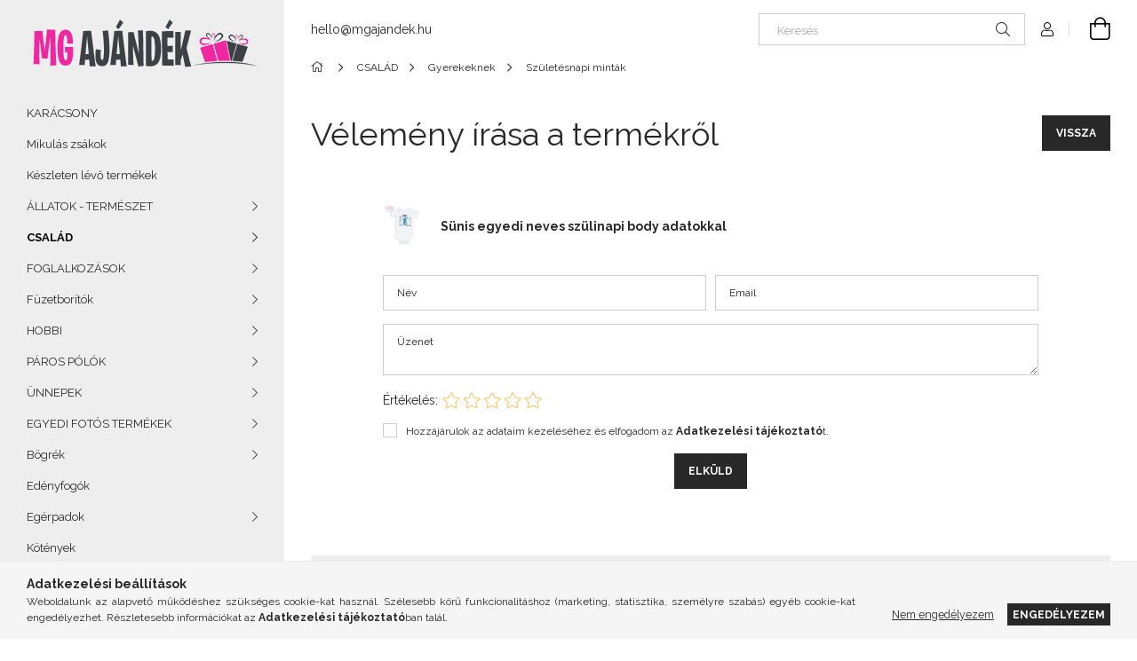

--- FILE ---
content_type: text/html; charset=UTF-8
request_url: https://mgajandek.hu/shop_artforum.php?cikk=0722_body
body_size: 14818
content:
<!DOCTYPE html>
<html lang="hu">
<head>
    <meta charset="utf-8">
<meta name="description" content="Vélemények a termékről, Sünis egyedi neves szülinapi body adatokkal, MGajándék">
<meta name="robots" content="index, follow">
<meta http-equiv="X-UA-Compatible" content="IE=Edge">
<meta property="og:site_name" content="MGajándék" />
<meta property="og:title" content="Sünis egyedi neves szülinapi body adatokkal - Vélemények a t">
<meta property="og:description" content="Vélemények a termékről, Sünis egyedi neves szülinapi body adatokkal, MGajándék">
<meta property="og:type" content="website">
<meta property="og:image" content="https://mgajandek.hu/shop_ordered/39577/pic/watermark.png">
<meta name="facebook-domain-verification" content="03yztz1xnsx46wz67fw3lty7vos68r">
<meta name="google-site-verification" content="<meta name=">
<meta name="theme-color" content="##88c828">
<meta name="msapplication-TileColor" content="##88c828">
<meta name="mobile-web-app-capable" content="yes">
<meta name="apple-mobile-web-app-capable" content="yes">
<meta name="MobileOptimized" content="320">
<meta name="HandheldFriendly" content="true">

<title>Sünis egyedi neves szülinapi body adatokkal - Vélemények a t</title>


<script>
var service_type="shop";
var shop_url_main="https://mgajandek.hu";
var actual_lang="hu";
var money_len="0";
var money_thousend=" ";
var money_dec=",";
var shop_id=39577;
var unas_design_url="https:"+"/"+"/"+"mgajandek.hu"+"/"+"!common_design"+"/"+"base"+"/"+"001907"+"/";
var unas_design_code='001907';
var unas_base_design_code='1900';
var unas_design_ver=4;
var unas_design_subver=6;
var unas_shop_url='https://mgajandek.hu';
var responsive="yes";
var price_nullcut_disable=1;
var config_plus=new Array();
config_plus['product_tooltip']=1;
config_plus['cart_redirect']=2;
config_plus['money_type']='Ft';
config_plus['money_type_display']='Ft';
var lang_text=new Array();

var UNAS = UNAS || {};
UNAS.shop={"base_url":'https://mgajandek.hu',"domain":'mgajandek.hu',"username":'mytishirtdesign.unas.hu',"id":39577,"lang":'hu',"currency_type":'Ft',"currency_code":'HUF',"currency_rate":'1',"currency_length":0,"base_currency_length":0,"canonical_url":''};
UNAS.design={"code":'001907',"page":'product_reviews'};
UNAS.api_auth="add85611438492e1390ee737a704f592";
UNAS.customer={"email":'',"id":0,"group_id":0,"without_registration":0};
UNAS.shop["category_id"]="823127";
UNAS.shop["only_private_customer_can_purchase"] = false;
 

UNAS.text = {
    "button_overlay_close": `Bezár`,
    "popup_window": `Felugró ablak`,
    "list": `lista`,
    "updating_in_progress": `frissítés folyamatban`,
    "updated": `frissítve`,
    "is_opened": `megnyitva`,
    "is_closed": `bezárva`,
    "deleted": `törölve`,
    "consent_granted": `hozzájárulás megadva`,
    "consent_rejected": `hozzájárulás elutasítva`,
    "field_is_incorrect": `mező hibás`,
    "error_title": `Hiba!`,
    "product_variants": `termék változatok`,
    "product_added_to_cart": `A termék a kosárba került`,
    "product_added_to_cart_with_qty_problem": `A termékből csak [qty_added_to_cart] [qty_unit] került kosárba`,
    "product_removed_from_cart": `A termék törölve a kosárból`,
    "reg_title_name": `Név`,
    "reg_title_company_name": `Cégnév`,
    "number_of_items_in_cart": `Kosárban lévő tételek száma`,
    "cart_is_empty": `A kosár üres`,
    "cart_updated": `A kosár frissült`,
    "mandatory": `Kötelező!`
};


UNAS.text["delete_from_compare"]= `Törlés összehasonlításból`;
UNAS.text["comparison"]= `Összehasonlítás`;

UNAS.text["delete_from_favourites"]= `Törlés a kedvencek közül`;
UNAS.text["add_to_favourites"]= `Kedvencekhez`;








window.lazySizesConfig=window.lazySizesConfig || {};
window.lazySizesConfig.loadMode=1;
window.lazySizesConfig.loadHidden=false;

window.dataLayer = window.dataLayer || [];
function gtag(){dataLayer.push(arguments)};
gtag('js', new Date());
</script>

<script src="https://mgajandek.hu/!common_packages/jquery/jquery-3.2.1.js?mod_time=1682493230"></script>
<script src="https://mgajandek.hu/!common_packages/jquery/plugins/migrate/migrate.js?mod_time=1682493230"></script>
<script src="https://mgajandek.hu/!common_packages/jquery/plugins/autocomplete/autocomplete.js?mod_time=1751452520"></script>
<script src="https://mgajandek.hu/!common_packages/jquery/plugins/tools/overlay/overlay.js?mod_time=1753784913"></script>
<script src="https://mgajandek.hu/!common_packages/jquery/plugins/tools/toolbox/toolbox.expose.js?mod_time=1724322379"></script>
<script src="https://mgajandek.hu/!common_packages/jquery/plugins/lazysizes/lazysizes.min.js?mod_time=1682493230"></script>
<script src="https://mgajandek.hu/!common_packages/jquery/own/shop_common/exploded/common.js?mod_time=1769410770"></script>
<script src="https://mgajandek.hu/!common_packages/jquery/own/shop_common/exploded/common_overlay.js?mod_time=1754986322"></script>
<script src="https://mgajandek.hu/!common_packages/jquery/own/shop_common/exploded/common_shop_popup.js?mod_time=1754991412"></script>
<script src="https://mgajandek.hu/!common_packages/jquery/own/shop_common/exploded/page_product_reviews.js?mod_time=1751452520"></script>
<script src="https://mgajandek.hu/!common_packages/jquery/own/shop_common/exploded/function_favourites.js?mod_time=1725525511"></script>
<script src="https://mgajandek.hu/!common_packages/jquery/own/shop_common/exploded/function_compare.js?mod_time=1751452520"></script>
<script src="https://mgajandek.hu/!common_packages/jquery/own/shop_common/exploded/function_product_print.js?mod_time=1725525511"></script>
<script src="https://mgajandek.hu/!common_packages/jquery/plugins/hoverintent/hoverintent.js?mod_time=1682493230"></script>
<script src="https://mgajandek.hu/!common_packages/jquery/own/shop_tooltip/shop_tooltip.js?mod_time=1753441723"></script>
<script src="https://mgajandek.hu/!common_design/base/001900/main.js?mod_time=1753356622"></script>
<script src="https://mgajandek.hu/!common_packages/jquery/plugins/perfectscrollbar/perfect-scrollbar-1.4.0/perfect-scrollbar.min.js?mod_time=1682493230"></script>
<script src="https://mgajandek.hu/!common_packages/jquery/plugins/swiper/swiper-bundle.min.js?mod_time=1682493230"></script>
<script src="https://mgajandek.hu/!common_packages/jquery/plugins/toastr/toastr.min.js?mod_time=1682493230"></script>
<script src="https://mgajandek.hu/!common_packages/jquery/plugins/tippy/popper-2.4.4.min.js?mod_time=1682493230"></script>
<script src="https://mgajandek.hu/!common_packages/jquery/plugins/tippy/tippy-bundle.umd.min.js?mod_time=1682493230"></script>

<link href="https://mgajandek.hu/temp/shop_39577_f0d0667caf7a25b73738dbab047c5ecb.css?mod_time=1769697810" rel="stylesheet" type="text/css">

<link id="favicon-96x96" rel="icon" type="image/png" href="https://mgajandek.hu/shop_ordered/39577/pic/mg-logo-PNG_ikon_new.png" sizes="96x96">
<script>
        var google_consent=1;
    
        gtag('consent', 'default', {
           'ad_storage': 'denied',
           'ad_user_data': 'denied',
           'ad_personalization': 'denied',
           'analytics_storage': 'denied',
           'functionality_storage': 'denied',
           'personalization_storage': 'denied',
           'security_storage': 'granted'
        });

    
        gtag('consent', 'update', {
           'ad_storage': 'denied',
           'ad_user_data': 'denied',
           'ad_personalization': 'denied',
           'analytics_storage': 'denied',
           'functionality_storage': 'denied',
           'personalization_storage': 'denied',
           'security_storage': 'granted'
        });

        </script>
    
    <script>
    var facebook_pixel=1;
    /* <![CDATA[ */
        !function(f,b,e,v,n,t,s){if(f.fbq)return;n=f.fbq=function(){n.callMethod?
            n.callMethod.apply(n,arguments):n.queue.push(arguments)};if(!f._fbq)f._fbq=n;
            n.push=n;n.loaded=!0;n.version='2.0';n.queue=[];t=b.createElement(e);t.async=!0;
            t.src=v;s=b.getElementsByTagName(e)[0];s.parentNode.insertBefore(t,s)}(window,
                document,'script','//connect.facebook.net/en_US/fbevents.js');

        fbq('init', '176593589529509');
                fbq('track', 'PageView', {}, {eventID:'PageView.aXuWzwSPz5hrljK4HUhMlAAAPD8'});
        
        $(document).ready(function() {
            $(document).on("addToCart", function(event, product_array){
                facebook_event('AddToCart',{
					content_name: product_array.name,
					content_category: product_array.category,
					content_ids: [product_array.sku],
					contents: [{'id': product_array.sku, 'quantity': product_array.qty}],
					content_type: 'product',
					value: product_array.price,
					currency: 'HUF'
				}, {eventID:'AddToCart.' + product_array.event_id});
            });

            $(document).on("addToFavourites", function(event, product_array){
                facebook_event('AddToWishlist', {
                    content_ids: [product_array.sku],
                    content_type: 'product'
                }, {eventID:'AddToFavourites.' + product_array.event_id});
            });
        });

    /* ]]> */
    </script>

    <meta content="width=device-width, initial-scale=1.0" name="viewport">
	<link rel="preload" href="https://mgajandek.hu/!common_design/own/fonts/1800/customicons/custom-icons.woff2" as="font" type="font/woff2" crossorigin>
    <link rel="preconnect" href="https://fonts.gstatic.com">
    <link rel="preload" href="https://fonts.googleapis.com/css2?family=Raleway:wght@400;700&display=swap" as="style">
    <link rel="stylesheet" href="https://fonts.googleapis.com/css2?family=Raleway:wght@400;700&display=swap" media="print" onload="this.media='all'">
    <noscript>
        <link rel="stylesheet" href="https://fonts.googleapis.com/css2?family=Raleway:wght@400;700&display=swap">
    </noscript>

    
    
    
    
    
    

    
    
    
    




    


                                         
    



    
    




    
    
    
    
</head>






<body class='design_ver4 design_subver1 design_subver2 design_subver3 design_subver4 design_subver5 design_subver6' id="ud_shop_artforum">
<div id="image_to_cart" style="display:none; position:absolute; z-index:100000;"></div>
<div class="overlay_common overlay_warning" id="overlay_cart_add"></div>
<script>$(document).ready(function(){ overlay_init("cart_add",{"onBeforeLoad":false}); });</script>
<div class="overlay_common overlay_ok" id="overlay_cart_add_ok"></div>
<script>$(document).ready(function(){ overlay_init("cart_add_ok",[]); });</script>
<div id="overlay_login_outer"></div>	
	<script>
	$(document).ready(function(){
	    var login_redir_init="";

		$("#overlay_login_outer").overlay({
			onBeforeLoad: function() {
                var login_redir_temp=login_redir_init;
                if (login_redir_act!="") {
                    login_redir_temp=login_redir_act;
                    login_redir_act="";
                }

									$.ajax({
						type: "GET",
						async: true,
						url: "https://mgajandek.hu/shop_ajax/ajax_popup_login.php",
						data: {
							shop_id:"39577",
							lang_master:"hu",
                            login_redir:login_redir_temp,
							explicit:"ok",
							get_ajax:"1"
						},
						success: function(data){
							$("#overlay_login_outer").html(data);
							if (unas_design_ver >= 5) $("#overlay_login_outer").modal('show');
							$('#overlay_login1 input[name=shop_pass_login]').keypress(function(e) {
								var code = e.keyCode ? e.keyCode : e.which;
								if(code.toString() == 13) {		
									document.form_login_overlay.submit();		
								}	
							});	
						}
					});
								},
			top: 50,
			mask: {
	color: "#000000",
	loadSpeed: 200,
	maskId: "exposeMaskOverlay",
	opacity: 0.7
},
			closeOnClick: (config_plus['overlay_close_on_click_forced'] === 1),
			onClose: function(event, overlayIndex) {
				$("#login_redir").val("");
			},
			load: false
		});
		
			});
	function overlay_login() {
		$(document).ready(function(){
			$("#overlay_login_outer").overlay().load();
		});
	}
	function overlay_login_remind() {
        if (unas_design_ver >= 5) {
            $("#overlay_remind").overlay().load();
        } else {
            $(document).ready(function () {
                $("#overlay_login_outer").overlay().close();
                setTimeout('$("#overlay_remind").overlay().load();', 250);
            });
        }
	}

    var login_redir_act="";
    function overlay_login_redir(redir) {
        login_redir_act=redir;
        $("#overlay_login_outer").overlay().load();
    }
	</script>  
	<div class="overlay_common overlay_info" id="overlay_remind"></div>
<script>$(document).ready(function(){ overlay_init("remind",[]); });</script>

	<script>
    	function overlay_login_error_remind() {
		$(document).ready(function(){
			load_login=0;
			$("#overlay_error").overlay().close();
			setTimeout('$("#overlay_remind").overlay().load();', 250);	
		});
	}
	</script>  
	<div class="overlay_common overlay_info" id="overlay_newsletter"></div>
<script>$(document).ready(function(){ overlay_init("newsletter",[]); });</script>

<script>
function overlay_newsletter() {
    $(document).ready(function(){
        $("#overlay_newsletter").overlay().load();
    });
}
</script>
<div class="overlay_common overlay_error" id="overlay_script"></div>
<script>$(document).ready(function(){ overlay_init("script",[]); });</script>
    <script>
    $(document).ready(function() {
        $.ajax({
            type: "GET",
            url: "https://mgajandek.hu/shop_ajax/ajax_stat.php",
            data: {master_shop_id:"39577",get_ajax:"1"}
        });
    });
    </script>
    

<div id="container" class="page_shop_artforum position-relative d-flex filter-in-subcategory-disabled">
    <div class="col-fix-custom-1 side-dropdown" data-content-for=".side-btn, .filter-btn" data-content-direction="left">
        <section class="main-left">
            <div class="main-left__inner h-100">
                <button class="main-left__close-btn btn-close d-xl-none" data-btn-for=".side-dropdown" type="button" aria-label="Bezár"></button>
                <div class="main-left__content d-flex flex-column">
                    <header class="main-left__header">
                        


        <div id="header_logo_img1" class="js-element logo d-none d-xl-block mb-5 px-5" data-element-name="header_logo">
                                    <a href="https://mgajandek.hu/">                <picture>
                    <source srcset="                                    https://mgajandek.hu/!common_design/custom/mytishirtdesign.unas.hu/element/layout_hu_header_logo-260x60_1_default.png?time=1611099212 260w                                    "
                            sizes=" 260px"
                    >
                    <img src="https://mgajandek.hu/!common_design/custom/mytishirtdesign.unas.hu/element/layout_hu_header_logo-260x60_1_default.png?time=1611099212"
                         alt="MG egyedi neves ajándék webshop logója"
                    >
                </picture>
                </a>                        </div>
    
                    </header>
                    <div class="box_container main-menus has-toggle-button">
                        <div class="box">
                            <div id="main-menus-content" class="box__content main-menus__content js-main-menus-content has-maxheight is-active">
                                    <ul class="cat-menus level-0" data-level="cat-level-0">
                                <li class='cat-menu js-cat-menu-639726' data-id="639726">
            <span class="cat-menu__name" >
                <a class='cat-menu__link' href='https://mgajandek.hu/karacsonyi_termekek?source_cat=639726' >                    KARÁCSONY                    </a>            </span>
                            </li>
                                <li class='cat-menu js-cat-menu-100508' data-id="100508">
            <span class="cat-menu__name" >
                <a class='cat-menu__link' href='https://mgajandek.hu/mikulas_zsakok' >                     Mikulás zsákok                    </a>            </span>
                            </li>
                                <li class='cat-menu js-cat-menu-206859' data-id="206859">
            <span class="cat-menu__name" >
                <a class='cat-menu__link' href='https://mgajandek.hu/keszleten-levo-termekek' >                    Készleten lévő termékek                    </a>            </span>
                            </li>
                                <li class='cat-menu has-child js-cat-menu-990440' data-id="990440">
            <span class="cat-menu__name" onclick="catSubLoad('990440','https://mgajandek.hu/shop_ajax/ajax_box_cat.php?get_ajax=1&type=layout&change_lang=hu&level=1&key=990440&box_var_name=shop_cat&box_var_layout_cache=1&box_var_expand_cache=yes&box_var_layout_level0=0&box_var_layout=1&box_var_ajax=1&box_var_section=content&box_var_highlight=yes&box_var_type=expand&box_var_div=no');">
                                    ÁLLATOK - TERMÉSZET                                </span>
                            </li>
                                <li class='cat-menu has-child js-cat-menu-445162' data-id="445162">
            <span class="cat-menu__name" onclick="catSubLoad('445162','https://mgajandek.hu/shop_ajax/ajax_box_cat.php?get_ajax=1&type=layout&change_lang=hu&level=1&key=445162&box_var_name=shop_cat&box_var_layout_cache=1&box_var_expand_cache=yes&box_var_layout_level0=0&box_var_layout=1&box_var_ajax=1&box_var_section=content&box_var_highlight=yes&box_var_type=expand&box_var_div=no');">
                                    CSALÁD                                </span>
                            </li>
                                <li class='cat-menu has-child js-cat-menu-199303' data-id="199303">
            <span class="cat-menu__name" onclick="catSubLoad('199303','https://mgajandek.hu/shop_ajax/ajax_box_cat.php?get_ajax=1&type=layout&change_lang=hu&level=1&key=199303&box_var_name=shop_cat&box_var_layout_cache=1&box_var_expand_cache=yes&box_var_layout_level0=0&box_var_layout=1&box_var_ajax=1&box_var_section=content&box_var_highlight=yes&box_var_type=expand&box_var_div=no');">
                                    FOGLALKOZÁSOK                                </span>
                            </li>
                                <li class='cat-menu has-child js-cat-menu-562995' data-id="562995">
            <span class="cat-menu__name" onclick="catSubLoad('562995','https://mgajandek.hu/shop_ajax/ajax_box_cat.php?get_ajax=1&type=layout&change_lang=hu&level=1&key=562995&box_var_name=shop_cat&box_var_layout_cache=1&box_var_expand_cache=yes&box_var_layout_level0=0&box_var_layout=1&box_var_ajax=1&box_var_section=content&box_var_highlight=yes&box_var_type=expand&box_var_div=no');">
                                    Füzetborítók                                </span>
                            </li>
                                <li class='cat-menu has-child js-cat-menu-375168' data-id="375168">
            <span class="cat-menu__name" onclick="catSubLoad('375168','https://mgajandek.hu/shop_ajax/ajax_box_cat.php?get_ajax=1&type=layout&change_lang=hu&level=1&key=375168&box_var_name=shop_cat&box_var_layout_cache=1&box_var_expand_cache=yes&box_var_layout_level0=0&box_var_layout=1&box_var_ajax=1&box_var_section=content&box_var_highlight=yes&box_var_type=expand&box_var_div=no');">
                                    HOBBI                                </span>
                            </li>
                                <li class='cat-menu has-child js-cat-menu-553939' data-id="553939">
            <span class="cat-menu__name" onclick="catSubLoad('553939','https://mgajandek.hu/shop_ajax/ajax_box_cat.php?get_ajax=1&type=layout&change_lang=hu&level=1&key=553939&box_var_name=shop_cat&box_var_layout_cache=1&box_var_expand_cache=yes&box_var_layout_level0=0&box_var_layout=1&box_var_ajax=1&box_var_section=content&box_var_highlight=yes&box_var_type=expand&box_var_div=no');">
                                    PÁROS PÓLÓK                                </span>
                            </li>
                                <li class='cat-menu has-child js-cat-menu-387680' data-id="387680">
            <span class="cat-menu__name" onclick="catSubLoad('387680','https://mgajandek.hu/shop_ajax/ajax_box_cat.php?get_ajax=1&type=layout&change_lang=hu&level=1&key=387680&box_var_name=shop_cat&box_var_layout_cache=1&box_var_expand_cache=yes&box_var_layout_level0=0&box_var_layout=1&box_var_ajax=1&box_var_section=content&box_var_highlight=yes&box_var_type=expand&box_var_div=no');">
                                    ÜNNEPEK                                </span>
                            </li>
                                <li class='cat-menu has-child js-cat-menu-527627' data-id="527627">
            <span class="cat-menu__name" onclick="catSubLoad('527627','https://mgajandek.hu/shop_ajax/ajax_box_cat.php?get_ajax=1&type=layout&change_lang=hu&level=1&key=527627&box_var_name=shop_cat&box_var_layout_cache=1&box_var_expand_cache=yes&box_var_layout_level0=0&box_var_layout=1&box_var_ajax=1&box_var_section=content&box_var_highlight=yes&box_var_type=expand&box_var_div=no');">
                                    EGYEDI FOTÓS TERMÉKEK                                </span>
                            </li>
                                <li class='cat-menu has-child js-cat-menu-595763' data-id="595763">
            <span class="cat-menu__name" onclick="catSubLoad('595763','https://mgajandek.hu/shop_ajax/ajax_box_cat.php?get_ajax=1&type=layout&change_lang=hu&level=1&key=595763&box_var_name=shop_cat&box_var_layout_cache=1&box_var_expand_cache=yes&box_var_layout_level0=0&box_var_layout=1&box_var_ajax=1&box_var_section=content&box_var_highlight=yes&box_var_type=expand&box_var_div=no');">
                                    Bögrék                                </span>
                            </li>
                                <li class='cat-menu js-cat-menu-710057' data-id="710057">
            <span class="cat-menu__name" >
                <a class='cat-menu__link' href='https://mgajandek.hu/edenyfogo' >                    Edényfogók                    </a>            </span>
                            </li>
                                <li class='cat-menu has-child js-cat-menu-544237' data-id="544237">
            <span class="cat-menu__name" onclick="catSubLoad('544237','https://mgajandek.hu/shop_ajax/ajax_box_cat.php?get_ajax=1&type=layout&change_lang=hu&level=1&key=544237&box_var_name=shop_cat&box_var_layout_cache=1&box_var_expand_cache=yes&box_var_layout_level0=0&box_var_layout=1&box_var_ajax=1&box_var_section=content&box_var_highlight=yes&box_var_type=expand&box_var_div=no');">
                                    Egérpadok                                </span>
                            </li>
                                <li class='cat-menu js-cat-menu-113801' data-id="113801">
            <span class="cat-menu__name" >
                <a class='cat-menu__link' href='https://mgajandek.hu/kotenyek' >                    Kötények                    </a>            </span>
                            </li>
                                <li class='cat-menu js-cat-menu-495914' data-id="495914">
            <span class="cat-menu__name" >
                <a class='cat-menu__link' href='https://mgajandek.hu/kulcstartok' >                    Kulcstartók                    </a>            </span>
                            </li>
                                <li class='cat-menu has-child js-cat-menu-495854' data-id="495854">
            <span class="cat-menu__name" onclick="catSubLoad('495854','https://mgajandek.hu/shop_ajax/ajax_box_cat.php?get_ajax=1&type=layout&change_lang=hu&level=1&key=495854&box_var_name=shop_cat&box_var_layout_cache=1&box_var_expand_cache=yes&box_var_layout_level0=0&box_var_layout=1&box_var_ajax=1&box_var_section=content&box_var_highlight=yes&box_var_type=expand&box_var_div=no');">
                                    Párnák                                </span>
                            </li>
                                <li class='cat-menu has-child js-cat-menu-435932' data-id="435932">
            <span class="cat-menu__name" onclick="catSubLoad('435932','https://mgajandek.hu/shop_ajax/ajax_box_cat.php?get_ajax=1&type=layout&change_lang=hu&level=1&key=435932&box_var_name=shop_cat&box_var_layout_cache=1&box_var_expand_cache=yes&box_var_layout_level0=0&box_var_layout=1&box_var_ajax=1&box_var_section=content&box_var_highlight=yes&box_var_type=expand&box_var_div=no');">
                                    Pólók                                </span>
                            </li>
                                <li class='cat-menu js-cat-menu-811183' data-id="811183">
            <span class="cat-menu__name" >
                <a class='cat-menu__link' href='https://mgajandek.hu/szemuvegtorlok' >                    Szemüvegtörlők                    </a>            </span>
                            </li>
                                <li class='cat-menu has-child js-cat-menu-798267' data-id="798267">
            <span class="cat-menu__name" onclick="catSubLoad('798267','https://mgajandek.hu/shop_ajax/ajax_box_cat.php?get_ajax=1&type=layout&change_lang=hu&level=1&key=798267&box_var_name=shop_cat&box_var_layout_cache=1&box_var_expand_cache=yes&box_var_layout_level0=0&box_var_layout=1&box_var_ajax=1&box_var_section=content&box_var_highlight=yes&box_var_type=expand&box_var_div=no');">
                                    Textilpelenkák                                </span>
                            </li>
                                <li class='cat-menu has-child js-cat-menu-938290' data-id="938290">
            <span class="cat-menu__name" onclick="catSubLoad('938290','https://mgajandek.hu/shop_ajax/ajax_box_cat.php?get_ajax=1&type=layout&change_lang=hu&level=1&key=938290&box_var_name=shop_cat&box_var_layout_cache=1&box_var_expand_cache=yes&box_var_layout_level0=0&box_var_layout=1&box_var_ajax=1&box_var_section=content&box_var_highlight=yes&box_var_type=expand&box_var_div=no');">
                                    Tornazsákok                                </span>
                            </li>
                                <li class='cat-menu has-child js-cat-menu-587853' data-id="587853">
            <span class="cat-menu__name" onclick="catSubLoad('587853','https://mgajandek.hu/shop_ajax/ajax_box_cat.php?get_ajax=1&type=layout&change_lang=hu&level=1&key=587853&box_var_name=shop_cat&box_var_layout_cache=1&box_var_expand_cache=yes&box_var_layout_level0=0&box_var_layout=1&box_var_ajax=1&box_var_section=content&box_var_highlight=yes&box_var_type=expand&box_var_div=no');">
                                    Vászonszatyrok                                </span>
                            </li>
            </ul>
    <script>
        function catSubLoad($id,$ajaxUrl){
            let catMenuEl = $('.cat-menu[data-id="'+$id+'"]');

            $.ajax({
                type: 'GET',
                url: $ajaxUrl,
                beforeSend: function(){
                    catMenuEl.addClass('ajax-loading');
                    setTimeout(function (){
                        if (!catMenuEl.hasClass('ajax-loaded')) {
                            catMenuEl.addClass('ajax-loader');
                        }
                    }, 500);
                },
                success:function(data){
                    catMenuEl.append(data);
                    catItemMarking();
                    $(".cat-menu__name:not(.is-processed)").each(CatPicHover);
                    $("> .cat-menu__name", catMenuEl).attr('onclick','catOpen($(this));').trigger('click');
                    catMenuEl.removeClass('ajax-loading ajax-loader').addClass('ajax-loaded');
                }
            });
        }
        function catBack($this) {
            var thisBackBtn = $this;
            var thisCatLevel = thisBackBtn.closest('[data-level]').data('level');
            /** remove opened class from children */
            thisBackBtn.closest('.js-sublist').find('.cat-menu.is-opened').removeClass('is-opened');
            /** remove opened class from parent */
            if (window.matchMedia('(max-width: 992px)').matches) {
                setTimeout(function() {
                    thisBackBtn.closest('.cat-menu.is-opened').removeClass('is-opened');
                }, 400);
            } else {
                thisBackBtn.closest('.cat-menu.is-opened').removeClass('is-opened');
            }
            $('html').removeClass(thisCatLevel +'-is-opened');
        }
        function catOpen($this) {
            var thisCatMenu = $this.parent();
            psInit(thisCatMenu.find('.js-sublist-inner').first());
            var thisMainMenusContent = $('.js-main-menus-content');
            var thisCatMenuList = thisCatMenu.closest('[data-level]');
            var thisCatLevel = thisCatMenuList.data('level');

            if (thisCatLevel === "cat-level-0") {
                /*remove is-opened class form the rest menus (cat+plus)*/
                thisMainMenusContent.find('.is-opened').not(thisCatMenu).removeClass('is-opened');
            } else {
                /*remove is-opened class form the siblings cat menus */
                thisCatMenuList.find('.is-opened').not(thisCatMenu).removeClass('is-opened');
            }

            if (thisCatMenu.hasClass('is-opened')) {
                thisCatMenu.removeClass('is-opened');
                $('html').removeClass(thisCatLevel +'-is-opened');
            } else {
                thisCatMenu.addClass('is-opened');
                $('html').addClass(thisCatLevel +'-is-opened');
            }
        }
        function catsClose() {
            handleCloseDropdowns();
            handleCloseMenus();
        }
        function CatPicHover() {
            var catItem = $(this); /*span.cat-menu__name*/
            var parentCatPic = catItem.closest(".js-sublist").find(".js-parent-img-wrapper").first().find(".js-parent-img");
            var childSublist = catItem.siblings('.js-sublist');
            var parentCatPicSrc = parentCatPic.attr("data-src-orig");
            var parentCatPicSrcSet = parentCatPic.attr("data-srcset-orig");
            if (parentCatPicSrcSet === undefined) parentCatPicSrcSet="";

            var catItems = catItem.closest(".cat-menus");

            catItem.on('mouseenter', function() {
                if (!isTouchDevice) {
                    var currentAltPicSrcSet = $(this).data("retina-img-url");
                    parentCatPic.attr("src", $(this).data("img-url"));
                    if (currentAltPicSrcSet == undefined) currentAltPicSrcSet = "";
                    parentCatPic.attr("srcset", currentAltPicSrcSet);
                }
            });

            catItems.on('mouseleave', function() {
                if (!isTouchDevice) {
                    parentCatPic.attr("src", parentCatPicSrc);
                    parentCatPic.attr("srcset", parentCatPicSrcSet);
                }
            });

            childSublist.on('mouseenter', function() {
                if (!isTouchDevice) {
                    parentCatPic.attr("src", parentCatPicSrc);
                    parentCatPic.attr("srcset", parentCatPicSrcSet);
                }
            });

            catItem.on('click', function() {
                if (!isTouchDevice) {
                    if ($(this).parent().hasClass('has-child')) {
                        parentCatPic.attr("src", parentCatPicSrc);
                        parentCatPic.attr("srcset", parentCatPicSrcSet);
                    }
                }
            });
            catItem.addClass('is-processed');

        }
        $(document).ready(function () {
            var cats = $(".cat-menu__name:not(.is-processed)");
            cats.each(CatPicHover);
        });
    </script>




                                                                <button aria-controls="main-menus-content" class="main-menus__btn btn btn-square--sm js-main-menus-btn is-active" aria-label="Kevesebb" aria-expanded="true" type="button"></button>
                                <script>
                                    $('.js-main-menus-btn').on('click', function (){
                                        let $thisBtn = $(this);
                                        let $thisContent = $('.js-main-menus-content');
                                        $thisBtn.toggleClass('is-active').attr('aria-label', (_, attr) => attr == 'Több' ? 'Kevesebb' : 'Több').attr('aria-expanded', (_, attr) => attr == 'false' ? 'true' : 'false');
                                        $thisContent.toggleClass('is-active');
                                        psElements['.main-left__inner'].update();
                                    });
                                </script>
                                                            </div>
                        </div>
                    </div>

                    <div id='box_container_shop_top' class='box_container_1'>
                    <div class="box">
                        <h4 class="box__title">TOP termékek</h4>
                        <div class="box__content js-box-content"><div id='box_top_content' class='box_content box_top_content'><div class='box_content_ajax' data-min-length='5'></div><script>
	$.ajax({
		type: "GET",
		async: true,
		url: "https://mgajandek.hu/shop_ajax/ajax_box_top.php",
		data: {
			box_id:"",
			unas_page:"0",
			cat_endid:"823127",
			get_ajax:1,
			shop_id:"39577",
			lang_master:"hu"
		},
		success: function(result){
			$("#box_top_content").html(result);
		}
	});
</script>
</div></div>
                    </div>
                    </div>

                    


    <div class="js-element sidebar_contact box_container mt-auto" data-element-name="sidebar_contact">
                <h4 class="element__title box__title">Elérhetőség</h4>
                <div class="element__content box__content">
                                <style>
                .sidebar_contact .slide-1 a::before {
                    content: '\f0e0';
                }
            </style>
                        <div class="element__html slide-1"><p><a href="mailto:hello@mgajandek.hu">hello@mgajandek.hu</a></p></div>
                </div>
    </div>


                                        
                    
                    
                </div>
            </div>
        </section>
    </div>
    <main class="col-rest-custom-1">
        <section class="main-right filter-normal-not-exists">
            



            <header class="header">
                <div class="header-top position-relative py-3 py-md-4 px-3 px-xl-0">
                    <div class="d-flex flex-wrap flex-md-nowrap align-items-center">
                        <button class="side-btn dropdown--btn btn-text d-xl-none order-1" aria-label="Kategóriák további menüpontok" data-btn-for=".side-dropdown" type="button">
                            <span class="side-btn-icon icon--hamburger"></span>
                        </button>

                        


        <div id="header_logo_img" class="js-element logo col-6 col-xs-auto px-3 mr-auto d-xl-none order-2" data-element-name="header_logo">
                                    <a href="https://mgajandek.hu/">                <picture>
                    <source srcset="                                    https://mgajandek.hu/!common_design/custom/mytishirtdesign.unas.hu/element/layout_hu_header_logo-260x60_1_default.png?time=1611099212 260w                                    "
                            sizes=" 260px"
                    >
                    <img src="https://mgajandek.hu/!common_design/custom/mytishirtdesign.unas.hu/element/layout_hu_header_logo-260x60_1_default.png?time=1611099212"
                         alt="MG egyedi neves ajándék webshop logója"
                    >
                </picture>
                </a>                        </div>
    

                        


    <div class="js-element header_text_section_2 d-none d-lg-block pr-3 order-3" data-element-name="header_text_section_2">
        <div class="element__content ">
                            <div class="element__html slide-1"><p><a href="mailto:hello@mgajandek.hu">hello@mgajandek.hu</a></p></div>
                    </div>
    </div>


                        <div class="search__dropdown col-12 col-md-auto px-0 order-1 mt-3 mt-md-0 ml-md-auto order-5 order-md-4">
                            <div class="search-box position-relative ml-auto browser-is-chrome" id="box_search_content">
    <form name="form_include_search" id="form_include_search" action="https://mgajandek.hu/shop_search.php" method="get">
        <div class="box-search-group mb-0">
            <input data-stay-visible-breakpoint="768" name="search" id="box_search_input" value="" aria-label="Keresés"
                   pattern=".{3,100}" title="Hosszabb kereső kifejezést írjon be!" placeholder="Keresés" type="text" maxlength="100"
                   class="ac_input form-control js-search-input" autocomplete="off" required            >
            <div class="search-box__search-btn-outer input-group-append" title="Keresés">
                <button class='search-btn' aria-label="Keresés">
                    <span class="search-btn-icon icon--search"></span>
                </button>
                <button type="button" onclick="$('.js-search-smart-autocomplete').addClass('is-hidden');$(this).addClass('is-hidden');" class='search-close-btn d-md-none is-hidden' aria-label="">
                    <span class="search-close-btn-icon icon--close"></span>
                </button>
            </div>
            <div class="search__loading">
                <div class="loading-spinner--small"></div>
            </div>
        </div>
        <div class="search-box__mask"></div>
    </form>
    <div class="ac_results"></div>
</div>
<script>
    $(document).ready(function(){
        $(document).on('smartSearchCreate smartSearchOpen smartSearchHasResult', function(e){
            if (e.type !== 'smartSearchOpen' || (e.type === 'smartSearchOpen' && $('.js-search-smart-autocomplete').children().length > 0)) {
                $('.search-close-btn').removeClass('is-hidden');
            }
        });
        $(document).on('smartSearchClose smartSearchEmptyResult', function(){
            $('.search-close-btn').addClass('is-hidden');
        });
        $(document).on('smartSearchInputLoseFocus', function(){
            if ($('.js-search-smart-autocomplete').length>0) {
                setTimeout(function () {
                    let height = $(window).height() - ($('.js-search-smart-autocomplete').offset().top - $(window).scrollTop()) - 20;
                    $('.search-smart-autocomplete').css('max-height', height + 'px');
                }, 300);
            }
        });
    });
</script>


                        </div>

                        <ul class="header-buttons-list order-4 order-md-5 ml-auto ml-md-0">
                                                        <li>    <div class="profile">
        <button type="button" class="profile__btn js-profile-btn dropdown--btn" id="profile__btn" data-orders="https://mgajandek.hu/shop_order_track.php" aria-label="Profil" data-btn-for=".profile__dropdown">
            <span class="profile__btn-icon icon--head"></span>
        </button>

        <div class="profile__dropdown dropdown--content dropdown--content-r d-xl-block" data-content-for=".profile__btn">
            <div role="button" class="profile__btn-close btn-close" aria-label="Bezár" data-close-btn-for=".profile__btn, .profile__dropdown"></div>
                            <h4 class="profile__header mb-4">Belépés</h4>
                <div class='login-box__loggedout-container'>
                    <form name="form_login" action="https://mgajandek.hu/shop_logincheck.php" method="post"><input name="file_back" type="hidden" value="/shop_artforum.php?cikk=0722_body"><input type="hidden" name="login_redir" value="" id="login_redir">
                        <div class="login-box__form-inner">
                            <div class="form-group login-box__input-field form-label-group">
                                <input name="shop_user_login" id="shop_user_login" aria-label="Email" placeholder='Email' type="text" maxlength="100" class="form-control" spellcheck="false" autocomplete="email" autocapitalize="off">
                                <label for="shop_user_login">Email</label>
                            </div>
                            <div class="form-group login-box__input-field form-label-group">
                                <input name="shop_pass_login" id="shop_pass_login" aria-label="Jelszó" placeholder="Jelszó" type="password" maxlength="100" class="form-control" spellcheck="false" autocomplete="current-password" autocapitalize="off">
                                <label for="shop_pass_login">Jelszó</label>
                            </div>
                            <button type="submit" class="btn btn-primary btn-block">Belép</button>
                        </div>
                        <div class="btn-wrap">
                            <button type="button" class="login-box__remind-btn btn btn-link px-0 py-1 text-primary" onclick="overlay_login_remind()">Elfelejtettem a jelszavamat</button>
                        </div>
                    </form>

                    <div class="line-separator"></div>

                    <div class="login-box__other-buttons">
                        <div class="btn-wrap">
                            <a class="login-box__reg-btn btn btn-link py-2 px-0" href="https://mgajandek.hu/shop_reg.php?no_reg=0">Regisztráció</a>
                        </div>
                                                                    </div>
                </div>
                    </div>
    </div>
</li>
                            <li>
                                <div class="cart-box__container">
                                    <button class="cart-box__btn dropdown--btn" aria-label="Kosár megtekintése" type="button" data-btn-for=".cart-box__dropdown">
                                        <span class="cart-box__btn-icon icon--cart">
                                                <div id='box_cart_content' class='cart-box'>            </div>
                                        </span>
                                    </button>
                                                                        <div class="cart-box__dropdown dropdown--content dropdown--content-r js-cart-box-dropdown" data-content-for=".cart-box__btn">
                                        <div role="button" class="cart-box__btn-close btn-close d-none" aria-label="Bezár" data-close-btn-for=".cart-box__btn, .cart-box__dropdown"></div>
                                        <div id="box_cart_content2" class="h-100">
                                            <div class="loading-spinner-wrapper text-center">
                                                <div class="loading-spinner--small" style="width:30px;height:30px;vertical-align:middle;"></div>
                                            </div>
                                            <script>
                                                $(document).ready(function(){
                                                    $('.cart-box__btn').click(function(){
                                                        let $this_btn = $(this);
                                                        const $box_cart_2 = $("#box_cart_content2");
                                                        const $box_cart_close_btn = $box_cart_2.closest('.js-cart-box-dropdown').find('.cart-box__btn-close');

                                                        if (!$this_btn.hasClass('ajax-loading') && !$this_btn.hasClass('is-loaded')) {
                                                            $.ajax({
                                                                type: "GET",
                                                                async: true,
                                                                url: "https://mgajandek.hu/shop_ajax/ajax_box_cart.php?get_ajax=1&lang_master=hu&cart_num=2",
                                                                beforeSend:function(){
                                                                    $this_btn.addClass('ajax-loading');
                                                                    $box_cart_2.addClass('ajax-loading');
                                                                },
                                                                success: function (data) {
                                                                    $box_cart_2.html(data).removeClass('ajax-loading').addClass("is-loaded");
                                                                    $box_cart_close_btn.removeClass('d-none');
                                                                    $this_btn.removeClass('ajax-loading').addClass("is-loaded");
                                                                }
                                                            });
                                                        }
                                                    });
                                                });
                                            </script>
                                            
                                        </div>
                                        <div class="loading-spinner"></div>
                                    </div>
                                                                    </div>
                            </li>
                        </ul>
                    </div>
                </div>
            </header>

                        <div class="main px-4 px-xl-0 py-4 pt-xl-0">
                <div id='breadcrumb'>
                <nav class="breadcrumb__inner font-s cat-level-3">
            <span class="breadcrumb__item breadcrumb__home is-clickable" data-id="0">
                <a href="https://mgajandek.hu/sct/0/" class="breadcrumb-link breadcrumb-home-link" aria-label="Főkategória" title="Főkategória">
                    <span class='breadcrumb__text'>Főkategória</span>
                </a>
            </span>
                            <span class="breadcrumb__item" data-id="445162">
                                            <a href="https://mgajandek.hu/csalad" class="breadcrumb-link">
                            <span class="breadcrumb__text">CSALÁD</span>
                        </a>
                    
                    <script>
                        $("document").ready(function(){
                            $(".js-cat-menu-445162").addClass("is-selected");
                        });
                    </script>
                </span>
                            <span class="breadcrumb__item visible-on-product-list" data-id="807144">
                                            <a href="https://mgajandek.hu/gyerekeknek" class="breadcrumb-link">
                            <span class="breadcrumb__text">Gyerekeknek</span>
                        </a>
                    
                    <script>
                        $("document").ready(function(){
                            $(".js-cat-menu-807144").addClass("is-selected");
                        });
                    </script>
                </span>
                            <span class="breadcrumb__item" data-id="823127">
                                            <a href="https://mgajandek.hu/gyermek_szuletesnapi_mintak" class="breadcrumb-link">
                            <span class="breadcrumb__text">Születésnapi minták</span>
                        </a>
                    
                    <script>
                        $("document").ready(function(){
                            $(".js-cat-menu-823127").addClass("is-selected");
                        });
                    </script>
                </span>
                    </nav>
    </div>                <div class="main__title">
                    
                </div>
                <div class="main__content">
                    <div class="page_content_outer">




<div id='page_artforum_content' class='page--artforum page_content py-4 py-md-5 artforum--type-1'>
            <script>
function forum_login() {
 var artforum_error=" Csak regisztrált vásárló, belépést követően írhat véleményt";
 $(document).ready(function(){
     overlay_load("warning",artforum_error,"");
 });
}
</script>

        
        <div class="writing-review__title-wrap row no-gutters">
            <div class="writing-review__title main-title h2">Vélemény írása a termékről</div>
            <a class="artforum__btn-back btn btn-primary ml-auto align-self-start" href="https://mgajandek.hu/sunis-szulinapi-body#artdet__art-forum">Vissza</a>
        </div>
        <div class="writing-review my-5 container-max-md mx-auto">
            <div class="writing-review__product-pic-name-wrap row no-gutters mb-5 align-items-center">
                                    <div class="writing-review__product-pic-wrap col-auto">
                        <a href="https://mgajandek.hu/sunis-szulinapi-body" title="Sünis egyedi neves szülinapi body adatokkal">
                            <img src="https://mgajandek.hu/img/39577/0722_body/50x50,r/egyedi_neves_feliratos_gyermek_body_sunis_suni_mintas_body_szulinapos_body.jpg?time=1645103218" srcset="https://mgajandek.hu/img/39577/0722_body/100x100,r/egyedi_neves_feliratos_gyermek_body_sunis_suni_mintas_body_szulinapos_body.jpg?time=1645103218 2x" alt="Sünis szülinapi body egyedi névvel, adatokkal éves lettem feliratos számos pamut lány fiú birthday" title="Sünis szülinapi body egyedi névvel, adatokkal éves lettem feliratos számos pamut lány fiú birthday" id="main_image_0722_body">
                        </a>
                    </div>
                
                <div class="writing-review__product-name-wrap col pl-4">
                    <a href="https://mgajandek.hu/sunis-szulinapi-body">
                                                    <h1 class='writing-review__product-name font-weight-bold mb-0 font-m'>Sünis egyedi neves szülinapi body adatokkal</h1>
                                            </a>
                </div>
            </div>

            <form method="post" id="page_artforum_form" action="https://mgajandek.hu/shop_artforum.php"  name="form_forum">
<input type="hidden" value="ok" name="new_opin" />
<input type="hidden" value="Sünis egyedi neves szülinapi body adatokkal" name="termek_nev" />
<input type="hidden" value="0722_body" name="cikk" />

                        
            <div class='writing-review__form-inner mb-5'>
                <div class="row gutters-5">
                    <div class="col-sm">
                        <div class="form-group form-label-group">
                            <input class="form-control" name="forum_name" placeholder="Név" id="forum_name" type="text" maxlength="100" value="">
                            <label for="forum_name" >Név</label>
                            <div class="invalid-feedback">Kötelező!</div>
                        </div>
                    </div>

                                            <div class="col-sm">
                            <div class="form-group form-label-group">
                                <input class="form-control " name="forum_emai" placeholder="Email" id="forum_emai" type="email" maxlength="100"  value="">
                                <label for="forum_emai" >Email</label>
                                <div class="invalid-feedback"></div>
                            </div>
                        </div>
                    
                    <div class="col-12">
                        <div class="form-group form-label-group">
                            <textarea class="form-control" name="forum_message" placeholder="Üzenet" id="forum_message" rows="" cols=""></textarea>
                            <label for="forum_message">Üzenet</label>
                            <div class="invalid-feedback">Kötelező!</div>
                        </div>
                    </div>

                    
                    
                    <div class="col-sm-12 mb-3">
                        <div class="writing-review__score d-flex align-items-center" id="page_artforum_write_score">
                            <div class='writing-review__score-label mb-0 mr-2 font-s font-md-m'>Értékelés:</div>
                            <div class='writing-review__score-value'>
                                <div class='page_artforum_write_score_wrap position-relative'>
                                    <span class="rating-stars">
                                        <input class="rating-input d-none" id="rating-input-1-5" name="forum_score" type="radio" value="5" ><label for="rating-input-1-5" class="rating-star m-0" data-rating="5"></label>
                                        <input class="rating-input d-none" id="rating-input-1-4" name="forum_score" type="radio" value="4" ><label for="rating-input-1-4" class="rating-star m-0" data-rating="4"></label>
                                        <input class="rating-input d-none" id="rating-input-1-3" name="forum_score" type="radio" value="3" ><label for="rating-input-1-3" class="rating-star m-0" data-rating="3"></label>
                                        <input class="rating-input d-none" id="rating-input-1-2" name="forum_score" type="radio" value="2" ><label for="rating-input-1-2" class="rating-star m-0" data-rating="2"></label>
                                        <input class="rating-input d-none" id="rating-input-1-1" name="forum_score" type="radio" value="1" ><label for="rating-input-1-1" class="rating-star m-0" data-rating="1"></label>
                                    </span>
                                </div>
                            </div>
                        </div>
                                            </div>

                    <div class="col-sm-12">
                        <div class="form-group writing-review__policy">
                            <div class="custom-control custom-checkbox">
                                <input class="custom-control-input" name="forum_privacy_policy" id="forum_privacy_policy" type="checkbox" value="1" >
                                <label class="custom-control-label font-s" for="forum_privacy_policy">Hozzájárulok az adataim kezeléséhez és elfogadom az <a href="https://mgajandek.hu/shop_help.php?tab=privacy_policy" target="_blank" class="text_normal"><b>Adatkezelési tájékoztató</b></a>t.</label>
                                <div class="invalid-feedback">Nem fogadta el az Adatkezelési tájékoztatót</div>
                            </div>
                        </div>
                    </div>

                    <div class="btn-wrap col-12 text-center">
                                                    <button name="button" class="btn btn-primary" type="button" onclick="document.form_forum.submit();">Elküld</button>
                                            </div>
                </div>
            </div>
            </form>
        </div>
    </div></div>
                </div>
            </div>
            
            <footer>
                <div class="footer">
                    <div class="footer-container container-max-xxl">
                        <div class="footer__navigation">
                            <div class="row gutters-10">
                                <nav class="footer__nav footer__nav-1 col-6 col-lg-3 mb-5 mb-lg-3">


    <div class="js-element footer_v2_menu_1" data-element-name="footer_v2_menu_1">
                    <h5 class="footer__header">
                Oldaltérkép
            </h5>
                                        <ul>
<li><a href="https://mgajandek.hu/">Nyitóoldal</a></li>
<li><a href="https://mgajandek.hu/sct/0/">Termékek</a></li>
<li></li>
</ul>
            </div>

</nav>
                                <nav class="footer__nav footer__nav-2 col-6 col-lg-3 mb-5 mb-lg-3">


    <div class="js-element footer_v2_menu_2" data-element-name="footer_v2_menu_2">
                    <h5 class="footer__header">
                Vásárlói fiók
            </h5>
                                        <ul>
<li><a href="javascript:overlay_login();">Belépés</a></li>
<li><a href="https://mgajandek.hu/shop_reg.php">Regisztráció</a></li>
<li><a href="https://mgajandek.hu/shop_order_track.php">Profilom</a></li>
<li><a href="https://mgajandek.hu/shop_cart.php">Kosár</a></li>
<li><a href="https://mgajandek.hu/shop_order_track.php?tab=favourites">Kedvenceim</a></li>
</ul>
            </div>

</nav>
                                <nav class="footer__nav footer__nav-3 col-6 col-lg-3 mb-5 mb-lg-3">


    <div class="js-element footer_v2_menu_3" data-element-name="footer_v2_menu_3">
                    <h5 class="footer__header">
                Információk
            </h5>
                                        <ul>
<li><a href="https://mgajandek.hu/shop_help.php?tab=terms">Általános szerződési feltételek</a></li>
<li><a href="https://mgajandek.hu/shop_help.php?tab=privacy_policy">Adatkezelési tájékoztató</a></li>
<li><a href="https://mgajandek.hu/shop_contact.php?tab=payment">Fizetés</a></li>
<li><a href="https://mgajandek.hu/shop_contact.php?tab=shipping">Szállítás</a></li>
<li><a href="https://mgajandek.hu/shop_contact.php">Elérhetőségek</a></li>
</ul>
            </div>

</nav>
                                <nav class="footer__nav footer__nav-4 col-6 col-lg-3 mb-5 mb-lg-3">



</nav>
                            </div>
                        </div>
                        <div class="footer__social-and-provider">
                            <div class="row gutters-10 align-items-center text-center text-sm-left">
                                <div class="footer__social col-sm-auto text-center">
                                    <div class="footer_social">





    <div class="js-element footer_v2_social" data-element-name="footer_v2_social">
                <nav>
            <ul class="footer__list d-flex list--horizontal">
                                    <li class="font-weight-normal"><p><a href="https://www.facebook.com/newmytshirtdesign" target="_blank" rel="noopener">facebook</a></p></li>
                            </ul>
        </nav>
    </div>

</div>
                                    <button type="button" class="cookie-alert__btn-open btn btn-text icon--cookie" id="cookie_alert_close" onclick="cookie_alert_action(0,-1)" title="Adatkezelési beállítások"></button>
                                </div>
                                <div class="provider col-sm-auto ml-auto usn align-self-end">
                                    <script>	$(document).ready(function () {			$("#provider_link_click").click(function(e) {			window.open("https://unas.hu/?utm_source=39577&utm_medium=ref&utm_campaign=shop_provider");		});	});</script><a id='provider_link_click' href='#' class='text_normal has-img' title='Webáruház készítés'><img src='https://mgajandek.hu/!common_design/own/image/logo_unas_dark.svg' width='60' height='15' alt='Webáruház készítés' title='Webáruház készítés' loading='lazy'></a>
                                </div>
                            </div>
                        </div>
                    </div>
                </div>

                <div class="partners">
                    <div class="partners__container container d-flex flex-wrap align-items-center justify-content-center">
                        
                        <div class="checkout__box d-inline-flex flex-wrap align-items-center justify-content-center my-3 text-align-center" >
        <div class="checkout__item m-2">
                <a href="https://www.barion.com/" target="_blank" class="checkout__link" rel="nofollow noopener">
                    <img class="checkout__img lazyload" title="A kényelmes és biztonságos online fizetést a Barion Payment Zrt. biztosítja, MNB engedély száma: H-EN-I-1064/2013. Bankkártya adatai áruházunkhoz nem jutnak el." alt="A kényelmes és biztonságos online fizetést a Barion Payment Zrt. biztosítja, MNB engedély száma: H-EN-I-1064/2013. Bankkártya adatai áruházunkhoz nem jutnak el."
                 src="https://mgajandek.hu/main_pic/space.gif" data-src="https://mgajandek.hu/!common_design/own/image/logo/checkout/logo_checkout_barion_com_box.png" data-srcset="https://mgajandek.hu/!common_design/own/image/logo/checkout/logo_checkout_barion_com_box-2x.png 2x"
                 width="397" height="40"
                 style="width:397px;max-height:40px;"
            >
                </a>
            </div>
    </div>
                        
                    </div>
                </div>

            </footer>
        </section>
    </main>
</div>

<button class="back_to_top btn btn-secondary btn-square--lg icon--chevron-up" type="button" aria-label=""></button>

<script>
/* <![CDATA[ */
function add_to_favourites(value,cikk,id,id_outer,master_key) {
    var temp_cikk_id=cikk.replace(/-/g,'__unas__');
    if($("#"+id).hasClass("remove_favourites")){
	    $.ajax({
	    	type: "POST",
	    	url: "https://mgajandek.hu/shop_ajax/ajax_favourites.php",
	    	data: "get_ajax=1&action=remove&cikk="+cikk+"&shop_id=39577",
	    	success: function(result){
	    		if(result=="OK") {
                var product_array = {};
                product_array["sku"] = cikk;
                product_array["sku_id"] = temp_cikk_id;
                product_array["master_key"] = master_key;
                $(document).trigger("removeFromFavourites", product_array);                if (google_analytics==1) gtag("event", "remove_from_wishlist", { 'sku':cikk });	    		    if ($(".page_artdet_func_favourites_"+temp_cikk_id).attr("alt")!="") $(".page_artdet_func_favourites_"+temp_cikk_id).attr("alt","Kedvencekhez");
	    		    if ($(".page_artdet_func_favourites_"+temp_cikk_id).attr("title")!="") $(".page_artdet_func_favourites_"+temp_cikk_id).attr("title","Kedvencekhez");
	    		    $(".page_artdet_func_favourites_text_"+temp_cikk_id).html("Kedvencekhez");
	    		    $(".page_artdet_func_favourites_"+temp_cikk_id).removeClass("remove_favourites");
	    		    $(".page_artdet_func_favourites_outer_"+temp_cikk_id).removeClass("added");
	    		}
	    	}
    	});
    } else {
	    $.ajax({
	    	type: "POST",
	    	url: "https://mgajandek.hu/shop_ajax/ajax_favourites.php",
	    	data: "get_ajax=1&action=add&cikk="+cikk+"&shop_id=39577",
	    	dataType: "JSON",
	    	success: function(result){
                var product_array = {};
                product_array["sku"] = cikk;
                product_array["sku_id"] = temp_cikk_id;
                product_array["master_key"] = master_key;
                product_array["event_id"] = result.event_id;
                $(document).trigger("addToFavourites", product_array);	    		if(result.success) {
	    		    if ($(".page_artdet_func_favourites_"+temp_cikk_id).attr("alt")!="") $(".page_artdet_func_favourites_"+temp_cikk_id).attr("alt","Törlés a kedvencek közül");
	    		    if ($(".page_artdet_func_favourites_"+temp_cikk_id).attr("title")!="") $(".page_artdet_func_favourites_"+temp_cikk_id).attr("title","Törlés a kedvencek közül");
	    		    $(".page_artdet_func_favourites_text_"+temp_cikk_id).html("Törlés a kedvencek közül");
	    		    $(".page_artdet_func_favourites_"+temp_cikk_id).addClass("remove_favourites");
	    		    $(".page_artdet_func_favourites_outer_"+temp_cikk_id).addClass("added");
	    		}
	    	}
    	});
     }
  }
var get_ajax=1;

    function calc_search_input_position(search_inputs) {
        let search_input = $(search_inputs).filter(':visible').first();
        if (search_input.length) {
            const offset = search_input.offset();
            const width = search_input.outerWidth(true);
            const height = search_input.outerHeight(true);
            const left = offset.left;
            const top = offset.top - $(window).scrollTop();

            document.documentElement.style.setProperty("--search-input-left-distance", `${left}px`);
            document.documentElement.style.setProperty("--search-input-right-distance", `${left + width}px`);
            document.documentElement.style.setProperty("--search-input-bottom-distance", `${top + height}px`);
            document.documentElement.style.setProperty("--search-input-height", `${height}px`);
        }
    }

    var autocomplete_width;
    var small_search_box;
    var result_class;

    function change_box_search(plus_id) {
        result_class = 'ac_results'+plus_id;
        $("."+result_class).css("display","none");
        autocomplete_width = $("#box_search_content" + plus_id + " #box_search_input" + plus_id).outerWidth(true);
        small_search_box = '';

                if (autocomplete_width < 160) autocomplete_width = 160;
        if (autocomplete_width < 280) {
            small_search_box = ' small_search_box';
            $("."+result_class).addClass("small_search_box");
        } else {
            $("."+result_class).removeClass("small_search_box");
        }
        
        const search_input = $("#box_search_input"+plus_id);
                search_input.autocomplete().setOptions({ width: autocomplete_width, resultsClass: result_class, resultsClassPlus: small_search_box });
    }

    function init_box_search(plus_id) {
        const search_input = $("#box_search_input"+plus_id);

        
        
        change_box_search(plus_id);
        $(window).resize(function(){
            change_box_search(plus_id);
        });

        search_input.autocomplete("https://mgajandek.hu/shop_ajax/ajax_box_search.php", {
            width: autocomplete_width,
            resultsClass: result_class,
            resultsClassPlus: small_search_box,
            minChars: 3,
            max: 55,
            extraParams: {
                'shop_id':'39577',
                'lang_master':'hu',
                'get_ajax':'1',
                'search': function() {
                    return search_input.val();
                }
            },
            onSelect: function() {
                var temp_search = search_input.val();

                if (temp_search.indexOf("unas_category_link") >= 0){
                    search_input.val("");
                    temp_search = temp_search.replace('unas_category_link¤','');
                    window.location.href = temp_search;
                } else {
                                        $("#form_include_search"+plus_id).submit();
                }
            },
            selectFirst: false,
                });
    }
    $(document).ready(function() {init_box_search("");});    function popup_compare_dialog(cikk) {
                if (cikk!="" && ($("#page_artlist_"+cikk.replace(/-/g,'__unas__')+" .page_art_func_compare").hasClass("page_art_func_compare_checked") || $(".page_artlist_sku_"+cikk.replace(/-/g,'__unas__')+" .page_art_func_compare").hasClass("page_art_func_compare_checked") || $(".page_artdet_func_compare_"+cikk.replace(/-/g,'__unas__')).hasClass("page_artdet_func_compare_checked"))) {
            compare_box_refresh(cikk,"delete");
        } else {
            if (cikk!="") compare_checkbox(cikk,"add")
                                    $.shop_popup("open",{
                ajax_url:"https://mgajandek.hu/shop_compare.php",
                ajax_data:"cikk="+cikk+"&change_lang=hu&get_ajax=1",
                width: "content",
                height: "content",
                offsetHeight: 32,
                modal:0.6,
                contentId:"page_compare_table",
                popupId:"compare",
                class:"shop_popup_compare shop_popup_artdet",
                overflow: "auto"
            });

            if (google_analytics==1) gtag("event", "show_compare", { });

                    }
            }
    
$(document).ready(function(){
    setTimeout(function() {

        
    }, 300);

});

/* ]]> */
</script>


<script type="application/ld+json">{"@context":"https:\/\/schema.org\/","@type":"BreadcrumbList","itemListElement":[{"@type":"ListItem","position":1,"name":"CSAL\u00c1D","item":"https:\/\/mgajandek.hu\/csalad"},{"@type":"ListItem","position":2,"name":"Gyerekeknek","item":"https:\/\/mgajandek.hu\/gyerekeknek"},{"@type":"ListItem","position":3,"name":"Sz\u00fclet\u00e9snapi mint\u00e1k","item":"https:\/\/mgajandek.hu\/gyermek_szuletesnapi_mintak"}]}</script>

<script type="application/ld+json">{"@context":"https:\/\/schema.org\/","@type":"WebSite","url":"https:\/\/mgajandek.hu\/","name":"MGaj\u00e1nd\u00e9k","potentialAction":{"@type":"SearchAction","target":"https:\/\/mgajandek.hu\/shop_search.php?search={search_term}","query-input":"required name=search_term"},"sameAs":["https:\/\/www.facebook.com\/mgajandek"]}</script>

<script type="application/ld+json">{"@context":"https:\/\/schema.org\/","@type":"Organization","name":"Katona G\u00e1bor E.V","legalName":"Katona G\u00e1bor E.V","url":"https:\/\/mgajandek.hu","address":{"@type":"PostalAddress","streetAddress":"Templom utca 14\/A ","addressLocality":"Tatab\u00e1nya","postalCode":"2800","addressCountry":"HU"},"contactPoint":{"@type":"contactPoint","telephone":"+36305891581 ","email":"hello@mgajandek.hu"}}</script>
<!-- Smartsupp Live Chat script -->
<script>
    var _smartsupp = _smartsupp || {};
    _smartsupp.key = "97a53cb0e2a0f8f7398e80fc84cd62363e64a054";
    window.smartsupp||(function(d) {
    var s,c,o=smartsupp=function(){ o._.push(arguments)};o._=[];
    s=d.getElementsByTagName('script')[0];c=d.createElement('script');
    c.type='text/javascript';c.charset='utf-8';c.async=true;
    c.src='//www.smartsuppchat.com/loader.js?';s.parentNode.insertBefore(c,s);
    })(document);
    smartsupp('language','hu');
</script>
<div class="cookie-alert   cookie_alert_1" id="cookie_alert">
    <div class="cookie-alert__inner bg-1 p-4 border-top" id="cookie_alert_open">
        <div class="container">
            <div class="row align-items-md-end">
                <div class="col-md">
                    <div class="cookie-alert__title font-weight-bold">Adatkezelési beállítások</div>
                    <div class="cookie-alert__text font-s text-justify">Weboldalunk az alapvető működéshez szükséges cookie-kat használ. Szélesebb körű funkcionalitáshoz (marketing, statisztika, személyre szabás) egyéb cookie-kat engedélyezhet. Részletesebb információkat az <a href="https://mgajandek.hu/shop_help.php?tab=privacy_policy" target="_blank" class="text_normal"><b>Adatkezelési tájékoztató</b></a>ban talál.</div>
                                    </div>
                <div class="col-md-auto">
                    <div class="cookie-alert__btns text-center text-md-right">
                        <button class="cookie-alert__btn-not-allow btn btn-sm btn-link px-3 mt-3 mt-md-0" type="button" onclick='cookie_alert_action(1,0)'>Nem engedélyezem</button>
                        <button class='cookie-alert__btn-allow btn btn-sm btn-primary mt-3 mt-md-0' type='button' onclick='cookie_alert_action(1,1)'>Engedélyezem</button>
                    </div>
                </div>
            </div>
        </div>
    </div>
</div>
<script>
    $(".cookie-alert__btn-open").show();
</script>

</body>


</html>